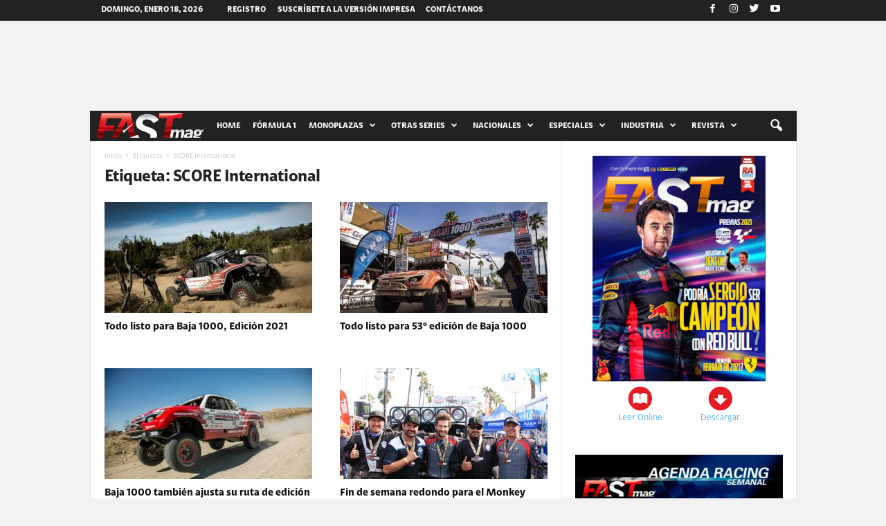

--- FILE ---
content_type: text/css
request_url: https://fast-mag.com/mag/wp-content/plugins/rdv-youtube-playlist-video-player/packages/youtube-video-player/css/youtube-video-player.min.css?ver=6.8.3
body_size: 3221
content:
/*!
 * 
 * Modern HTML5 Responsive Youtube Playlist Player
 * For jQuery 1.9 and above
 * 
 * @author  Rik de Vos
 * @link    http://rikdevos.com/
 * @version 1.10.0
 *
 * This is not free software. Visit http://codecanyon.net/item/modern-html5-responsive-youtube-playlist-player/8619272?ref=RikdeVos to purchase a license
 * 
 */

.yesp {
  position: relative;
  overflow: hidden;
}

.yesp,
.yesp * {
  -moz-box-sizing: content-box !important;
  -webkit-box-sizing: content-box !important;
  box-sizing: content-box !important;
}

.yesp:after {
  content: '.';
  display: block;
  height: 0;
  clear: both;
  visibility: hidden;
}

.yesp .yesp-container {
  float: left;
  width: 600px;
  background: #333 url(../images/ajax.gif) no-repeat center center;
  position: relative;
  height: 300px;
  overflow: hidden;
}

.yesp .yesp-container .yesp-cookie-alert {
  position: absolute;
  top: 0;
  left: 0;
  width: 100%;
  height: 100%;
  background: rgba(0, 0, 0, 1);
  color: rgba(255, 255, 255, 0.8);
  z-index: 1;
  display: flex;
  align-items: center;
  justify-content: center;
  font-family: 'AMX';
  cursor: pointer;
}
.yesp .yesp-container .yesp-cookie-alert:hover {
  color: rgba(255, 255, 255, 1);
}

.yesp .yesp-container .yesp-cookie-alert .yesp-cookie-alert__inside {
  padding: 32px;
}

.yesp .yesp-playlist {
  float: left;
  width: 200px;
  background: #333 url(../images/ajax.gif) no-repeat center center;
  height: 300px;
  overflow: hidden;
  position: relative;
}

.yesp .yesp-container .yesp-autoposter {
  display: none;
  position: absolute;
  width: 100%;
  height: 100%;
  /*background-image:  url(https://i.ytimg.com/vi/6v2L2UGZJAM/sddefault.jpg);*/
  background-size: cover; /* <------ */
  background-repeat: no-repeat;
  background-position: center center; /* optionally, center the image */
  cursor: pointer;
}

.yesp .yesp-container .yesp-autoposter .yesp-autoposter-icon {
  position: absolute;
  top: 50%;
  left: 50%;
}

.yesp .yesp-container .yesp-autoposter .yesp-autoposter-icon div {
  position: relative;
  left: -42px;
  top: -30px;
  background: url(../images/youtube-icon-dark.png) no-repeat top left;
  width: 85px;
  height: 60px;
}

.yesp .yesp-container .yesp-autoposter:hover .yesp-autoposter-icon div {
  background-image: url(../images/youtube-icon-red.png);
}

.yesp a.yesp-big-play {
  display: block;
  display: none;
  width: 60px;
  height: 60px;
  position: absolute;
  background: rgba(0, 0, 0, 0.5) !important;
  border-radius: 30px;
  text-decoration: none !important;
  border: none !important;
  padding: 0 !important;
  margin: 0 !important;
  color: #fff;
  font-size: 30px;
  line-height: 60px !important;
  text-align: center !important;
  outline: none;
}

.yesp a.yesp-big-replay {
  display: block;
  display: none;
  width: 60px;
  height: 60px;
  position: absolute;
  background: rgba(0, 0, 0, 0.5) !important;
  border-radius: 30px;
  text-decoration: none !important;
  border: none !important;
  padding: 0 !important;
  margin: 0 !important;
  color: #fff;
  font-size: 30px;
  line-height: 60px !important;
  text-align: center !important;
}

.yesp .yesp-description-toggle {
  position: absolute;
  z-index: 10;
  top: 40px;
  left: 0;
  width: 100%;
  color: #fff;
  display: none;
}

.yesp .yesp-description-toggle .yesp-description-toggle-inside {
  padding: 10px;
  margin: 10px;
  background: rgba(0, 0, 0, 0.5);
  font-family: 'AMX', sans-serif;
  font-size: 12px;
}

.yesp .yesp-description-toggle .yesp-description-toggle-close {
  position: absolute;
  top: 0;
  right: 0;
  display: none;
}

.yesp .yesp-description-toggle-button {
  position: absolute;
  z-index: 9;
  top: 10px;
  right: 10px;
  display: inline-block;
  width: 30px;
  height: 30px;
  line-height: 30px;
  text-align: center;
  background: rgba(0, 0, 0, 0.5);
  color: #fff;
}

.yesp .yesp-title {
  height: 70px;
  /*z-index: 999;*/
  background: -moz-linear-gradient(
    top,
    rgba(0, 0, 0, 0.5) 0%,
    rgba(0, 0, 0, 0) 100%
  ); /* FF3.6+ */
  background: -webkit-gradient(
    linear,
    left top,
    left bottom,
    color-stop(0%, rgba(0, 0, 0, 0.5)),
    color-stop(100%, rgba(0, 0, 0, 0))
  ); /* Chrome,Safari4+ */
  background: -webkit-linear-gradient(
    top,
    rgba(0, 0, 0, 0.5) 0%,
    rgba(0, 0, 0, 0) 100%
  ); /* Chrome10+,Safari5.1+ */
  background: -o-linear-gradient(
    top,
    rgba(0, 0, 0, 0.5) 0%,
    rgba(0, 0, 0, 0) 100%
  ); /* Opera 11.10+ */
  background: -ms-linear-gradient(
    top,
    rgba(0, 0, 0, 0.5) 0%,
    rgba(0, 0, 0, 0) 100%
  ); /* IE10+ */
  background: linear-gradient(
    to bottom,
    rgba(0, 0, 0, 0.5) 0%,
    rgba(0, 0, 0, 0) 100%
  ); /* W3C */
  filter: progid:DXImageTransform.Microsoft.gradient( startColorstr='#80000000', endColorstr='#00000000',GradientType=0 ); /* IE6-9 */

  position: absolute;
  top: 0;
  left: 0;
  width: 100%;
  opacity: 0;
}

.yesp .yesp-title .yesp-title-wrapper {
  padding: 20px 20px 0 20px;
  /*height: 30px;*/
  font-family: 'AMX', sans-serif;
  font-size: 18px;
  height: 24px;
  /*height: 18px;*/
  line-height: 18px;
  color: #fff;
  font-weight: bold;
  z-index: 9999;
  text-overflow: ellipsis;
  white-space: nowrap;
  overflow: hidden;
}

.yesp .yesp-title .yesp-title-wrapper a {
  border-bottom: none;
}

.yesp .yesp-title a.yesp-subtitle {
  display: inline-block;
  height: 18px;
  padding: 0 10px 0 0 !important;
  margin: 0 10px 0 0 !important;
  border-right: 2px solid #fff;
  line-height: 18px;
  /*height: 14px;*/
  font-family: 'AMX', sans-serif;
  font-size: 18px;
  color: #dff76d;
  z-index: 9999;
  text-decoration: none !important;
  font-weight: bold !important;
  background: none !important;
  box-shadow: none !important;
  font-style: normal !important;
}

.yesp .yesp-title a.yesp-subtitle:hover {
  text-decoration: underline !important;
}

.yesp .yesp-loading {
  position: absolute;
  top: 50%;
  left: 50%;
  height: 18px;
  padding: 5px 10px 5px 10px;
  margin-left: -20px;
  font-size: 12px;
  font-weight: bold;
  color: #fff;
  background: rgba(0, 0, 0, 0.5);
  z-index: 999;
  font-family: 'AMX', sans-serif;
  text-transform: uppercase;
  border-radius: 100px;
  display: none;
}

.yesp .yesp-social {
  position: absolute;
  z-index: 999;
  right: 10px;
  right: -180px;
  bottom: 60px;
}

.yesp .yesp-social a.yesp-social-button {
  text-decoration: none !important;
  border: none !important;
  padding: 0 !important;
  margin: 0 0 0 1px !important;
  width: 40px;
  height: 40px;
  float: right;
  z-index: 999;
  display: block;
  font-size: 14px !important;
  color: #fff !important;
  line-height: 40px !important;
  text-align: center !important;
}

.yesp .yesp-social a.yesp-social-facebook {
  background: #3b5998;
}

.yesp .yesp-social a.yesp-social-twitter {
  background: #55acee;
}

.yesp .yesp-social a.yesp-social-google {
  background: #dd4b39;
}

.yesp .yesp-social a.yesp-social-link {
  background: transparent url(../images/share_link.png) no-repeat top left;
}

.yesp a.yesp-youtube-logo {
  width: 100px;
  height: 50px;
  position: absolute;
  display: block;
  border: none !important;
  padding: none !important;
  margin: none !important;
  outline: none;
  z-index: 999;
  bottom: 50px;
  right: 0px;
  background: transparent url(../images/youtube-logo-light.png) no-repeat top
    left;
  background-size: 100%;
  opacity: 0.25;
  cursor: pointer;
}

.yesp a.yesp-youtube-logo:hover {
  opacity: 0.75;
}

.yesp .yesp-controls {
  font-family: 'AMX', sans-serif;
  background: #e6bc57;
  width: 100%;
  height: 50px;
  position: absolute;
  z-index: 999;
  bottom: -50px;
  left: 0px;
}

.yesp .yesp-controls .yesp-controls-wrapper {
  height: 30px;
  padding: 10px 10px 10px 10px;
}

.yesp .yesp-controls:after {
  content: '.';
  display: block;
  height: 0;
  clear: both;
  visibility: hidden;
}

.yesp a.yesp-play {
  display: block;
  float: left;
  width: 12px;
  height: 14px;
  background: transparent;
  opacity: 1;
  text-decoration: none !important;
  border: none !important;
  padding: 8px 9px 8px 9px !important;
  margin: 0 !important;
  color: #fff !important;
  font-size: 14px;
  line-height: 14px !important;
  text-align: center !important;
  outline: none;
}

.yesp .yesp-time {
  float: left;
  width: 40px;
  font-size: 12px;
  color: #fff;
  font-weight: bold;
  line-height: 12px;
  padding: 9px 9px 9px 9px;
}

.yesp .yesp-time.yesp-full-time {
  width: 80px;
}

.yesp .yesp-bar {
  float: left;
  position: relative;
  width: 100px;
  height: 10px;
  margin: 10px 9px 10px 9px;
  background: rgba(255, 255, 255, 0.5);
  cursor: pointer;
}

.yesp .yesp-bar .yesp-bar-buffer {
  position: absolute;
  height: 10px;
  background: rgba(255, 255, 255, 0.5);
  width: 0;
}

.yesp .yesp-bar .yesp-bar-time {
  position: absolute;
  height: 10px;
  background: rgba(255, 255, 255, 1);
  width: 0;
}

.yesp .yesp-volume {
  float: left;
  height: 30px;
  width: 110px;
}

.yesp .yesp-volume:after {
  content: '.';
  display: block;
  height: 0;
  clear: both;
  visibility: hidden;
}

.yesp .yesp-volume a.yesp-volume-icon {
  display: block;
  float: left;
  width: 16px;
  height: 14px;
  /*background: transparent url(../images/volume-on.png) center center no-repeat;*/
  background: transparent;
  opacity: 1;
  text-decoration: none !important;
  border: none !important;
  padding: 8px 4px 8px 14px !important;
  margin: 0 !important;
  color: #fff;
  font-size: 14px;
  line-height: 14px !important;
  text-align: left !important;
}

.yesp .yesp-volume a.yesp-volume-icon.yesp-volume-icon-off {
  background: transparent url(../images/volume-off.png) center center no-repeat;
}

.yesp .yesp-volume .yesp-volume-bar {
  float: left;
  position: relative;
  width: 55px;
  height: 10px;
  margin: 10px 12px 10px 9px;
  background: rgba(255, 255, 255, 0.5);
  cursor: pointer;
}

.yesp .yesp-volume .yesp-volume-bar .yesp-volume-amount {
  position: absolute;
  height: 10px;
  background: #fff;
  width: 75%;
}

.yesp a.yesp-share,
.yesp a.yesp-youtube,
.yesp a.yesp-forward,
.yesp a.yesp-backward,
.yesp a.yesp-fullscreen,
.yesp a.yesp-playlist-toggle {
  display: block;
  float: left;
  width: 14px;
  height: 14px;
  background: transparent;
  opacity: 1;
  text-decoration: none !important;
  border: none !important;
  padding: 8px 8px 8px 8px !important;
  margin: 0 !important;
  color: #fff;
  font-size: 14px;
  line-height: 14px !important;
  text-align: left !important;
  outline: none;
}

.yesp .yesp-playlist .ps-scrollbar-y-rail {
  /*display: none !important;*/
  opacity: 0;
  -webkit-transition: opacity 0.2s;
  -moz-transition: opacity 0.2s;
  -o-transition: opacity 0.2s;
  -ms-transition: opacity 0.2s;
  transition: opacity 0.2s;
}

.yesp .yesp-playlist:hover .ps-scrollbar-y-rail {
  /*display: inherit !important;*/
  opacity: 1;
}

.yesp.yesp-mobile .yesp-playlist .ps-scrollbar-y-rail {
  opacity: 1 !important;
}

.yesp.yesp-touch .yesp-playlist .ps-scrollbar-y-rail {
  opacity: 1;
}

.yesp .yesp-playlist .yesp-playlist-video {
  display: block;
  height: 112px;
  width: 200px;
  position: relative;
  overflow: hidden;
  cursor: pointer;
}

.yesp .yesp-playlist .yesp-playlist-video img {
  width: 100%;
  position: absolute;
  top: 0;
  left: 0;
  -webkit-transition: all 0.2s;
  -moz-transition: all 0.2s;
  -o-transition: all 0.2s;
  -ms-transition: all 0.2s;
  transition: all 0.2s;
}

.yesp .yesp-playlist .yesp-playlist-video .yesp-playlist-overlay {
  position: absolute;
  width: 200px;
  left: 0;
  background: rgba(0, 0, 0, 0.75);
  width: 100%;
  height: 112px;
  -webkit-transition: top 0.2s, opacity 0.2s;
  -moz-transition: top 0.2s, opacity 0.2s;
  -o-transition: top 0.2s, opacity 0.2s;
  -ms-transition: top 0.2s, opacity 0.2s;
  transition: top 0.2s, opacity 0.2s;
  z-index: 2;
  opacity: 0;
  top: -20px;
}

.yesp
  .yesp-playlist.yesp-playlist-simple
  .yesp-playlist-video
  .yesp-playlist-overlay {
  display: none;
}

.yesp .yesp-playlist .yesp-playlist-video:after {
  height: 100%;
  width: 50px;
  position: absolute;
  top: 0;
  left: 0;
  background: -moz-linear-gradient(
    left,
    rgba(0, 0, 0, 0.5) 0%,
    rgba(0, 0, 0, 0) 100%
  ); /* FF3.6+ */
  background: -webkit-gradient(
    linear,
    left top,
    right top,
    color-stop(0%, rgba(0, 0, 0, 0.5)),
    color-stop(100%, rgba(0, 0, 0, 0))
  ); /* Chrome,Safari4+ */
  background: -webkit-linear-gradient(
    left,
    rgba(0, 0, 0, 0.5) 0%,
    rgba(0, 0, 0, 0) 100%
  ); /* Chrome10+,Safari5.1+ */
  background: -o-linear-gradient(
    left,
    rgba(0, 0, 0, 0.5) 0%,
    rgba(0, 0, 0, 0) 100%
  ); /* Opera 11.10+ */
  background: -ms-linear-gradient(
    left,
    rgba(0, 0, 0, 0.5) 0%,
    rgba(0, 0, 0, 0) 100%
  ); /* IE10+ */
  background: linear-gradient(
    to right,
    rgba(0, 0, 0, 0.5) 0%,
    rgba(0, 0, 0, 0) 100%
  ); /* W3C */
  filter: progid:DXImageTransform.Microsoft.gradient( startColorstr='#80000000', endColorstr='#00000000',GradientType=1 ); /* IE6-9 */

  content: '';
  z-index: 1;
}

.yesp
  .yesp-playlist
  .yesp-playlist-video[data-playing='0']:hover
  .yesp-playlist-overlay {
  top: 0;
  opacity: 1;
}

.yesp .yesp-playlist .yesp-playlist-video[data-playing='0']:hover img {
  /*filter: blur(3px);
              -webkit-filter: blur(3px);
              -moz-filter: blur(3px);
              -o-filter: blur(3px);
              -ms-filter: blur(3px);*/
  transform: scale(1.2);
}

.yesp.yesp-mobile
  .yesp-playlist
  .yesp-playlist-video[data-playing='0']
  .yesp-playlist-overlay {
  top: -112px !important;
  display: none !important;
}

.yesp .yesp-playlist .yesp-playlist-video .yesp-playlist-title {
  padding: 15px;
  top: 0;
  left: 0;
  position: absolute;
  text-align: left;
  font-family: 'AMX', sans-serif;
  font-weight: bold;
  color: #fff;
  line-height: 16px;
  font-size: 12px;
}

.yesp .yesp-playlist .yesp-playlist-video .yesp-playlist-channel {
  padding: 15px;
  bottom: 0;
  left: 0;
  position: absolute;
  text-align: left;
  font-family: 'AMX', sans-serif;
  font-weight: bold;
  color: #dff76d;
  line-height: 12px;
  font-size: 12px;
}

.yesp .yesp-playlist .yesp-playlist-video .yesp-playlist-current {
  position: absolute;
  display: block;
  width: 180px;

  bottom: 0;
  left: 0;
  z-index: 12px;
  text-align: left;
  font-family: 'AMX', sans-serif;
  font-weight: bold;
  color: #fff;
  line-height: 12px;
  font-size: 12px;
  background: rgba(0, 0, 0, 0.75);
  padding: 10px;
  /*width: 180px;*/
  display: none;
  z-index: 2;
}

.yesp
  .yesp-playlist.yesp-playlist-simple
  .yesp-playlist-video
  .yesp-playlist-current
  span {
  display: none;
}

.yesp
  .yesp-playlist
  .yesp-playlist-video[data-playing='1']
  .yesp-playlist-current {
  display: block;
}

.yesp .yesp-playlist .yesp-playlist-video .yesp-playlist-current i {
  margin-right: 5px;
}

.yesp .yesp-hp {
  clear: both;
  height: 90px;
  background: #333 url(../images/ajax.gif) no-repeat center center;
  overflow: hidden;
  width: 100%;
}

.yesp .yesp-hp-videos {
  /*width: 1330px;*/
  width: 50px;
}

.yesp .ps-scrollbar-x-rail {
  left: 0 !important;
}

.yesp .yesp-hp-videos:after {
  content: '.';
  display: block;
  height: 0;
  clear: both;
  visibility: hidden;
}

.yesp .yesp-hp .yesp-hp-next-page {
  font-family: 'AMX', sans-serif;
  font-weight: bold;
  color: #fff;
  font-size: 12px;
  background: #000;
  padding: 0;
  cursor: pointer;

  line-height: 90px;
  text-align: center;

  display: inline-block;
  height: 90px;
  width: 50px;
  position: relative;

  overflow: hidden;
  cursor: pointer;
  /* float: left; */
}

.yesp.yesp-ios .yesp-hp .yesp-hp-next-page {
  top: -41px;
}
/*
          .yesp .yesp-hp .yesp-hp-video {
              width: 160px;
              height: 90px;
              background: tomato;
              display: block;
              float: left;
          }*/

.yesp .yesp-hp .yesp-hp-video {
  display: inline-block;
  height: 90px;
  width: 160px;
  position: relative;
  overflow: hidden;
  cursor: pointer;
  /*float: left;*/
}

.yesp .yesp-hp .yesp-hp-video img {
  width: 100%;
  position: absolute;
  top: 0;
  left: 0;
  -webkit-transition: all 0.2s;
  -moz-transition: all 0.2s;
  -o-transition: all 0.2s;
  -ms-transition: all 0.2s;
  transition: all 0.2s;
}

.yesp .yesp-hp .yesp-hp-video .yesp-hp-overlay {
  position: absolute;
  top: -90px;
  width: 160px;
  left: 0;
  background: rgba(0, 0, 0, 0.75);
  width: 100%;
  height: 90px;
  -webkit-transition: top 0.2s, opacity 0.2s;
  -moz-transition: top 0.2s, opacity 0.2s;
  -o-transition: top 0.2s, opacity 0.2s;
  -ms-transition: top 0.2s, opacity 0.2s;
  transition: top 0.2s, opacity 0.2s;
  z-index: 2;
  opacity: 0;
  top: -20px;
}

.yesp .yesp-hp.yesp-hp-simple .yesp-hp-video .yesp-hp-overlay {
  display: none;
}

.yesp .yesp-hp .yesp-hp-video:after {
  height: 100%;
  width: 50px;
  position: absolute;
  top: 0;
  left: 0;
  background: -moz-linear-gradient(
    left,
    rgba(0, 0, 0, 0.5) 0%,
    rgba(0, 0, 0, 0) 100%
  ); /* FF3.6+ */
  background: -webkit-gradient(
    linear,
    left top,
    right top,
    color-stop(0%, rgba(0, 0, 0, 0.5)),
    color-stop(100%, rgba(0, 0, 0, 0))
  ); /* Chrome,Safari4+ */
  background: -webkit-linear-gradient(
    left,
    rgba(0, 0, 0, 0.5) 0%,
    rgba(0, 0, 0, 0) 100%
  ); /* Chrome10+,Safari5.1+ */
  background: -o-linear-gradient(
    left,
    rgba(0, 0, 0, 0.5) 0%,
    rgba(0, 0, 0, 0) 100%
  ); /* Opera 11.10+ */
  background: -ms-linear-gradient(
    left,
    rgba(0, 0, 0, 0.5) 0%,
    rgba(0, 0, 0, 0) 100%
  ); /* IE10+ */
  background: linear-gradient(
    to right,
    rgba(0, 0, 0, 0.5) 0%,
    rgba(0, 0, 0, 0) 100%
  ); /* W3C */
  filter: progid:DXImageTransform.Microsoft.gradient( startColorstr='#80000000', endColorstr='#00000000',GradientType=1 ); /* IE6-9 */

  content: '';
  z-index: 1;
}

.yesp .yesp-hp .yesp-hp-video[data-playing='0']:hover .yesp-hp-overlay {
  top: 0;
  opacity: 1;
}

.yesp .yesp-hp .yesp-hp-video[data-playing='0']:hover img {
  transform: scale(1.2);
}

.yesp.yesp-mobile .yesp-hp .yesp-hp-video[data-playing='0'] .yesp-hp-overlay {
  top: -90px !important;
  display: none !important;
}

.yesp .yesp-hp .yesp-hp-video .yesp-hp-title {
  padding: 15px;
  top: 0;
  left: 0;
  position: absolute;
  text-align: left;
  font-family: 'AMX', sans-serif;
  font-weight: bold;
  color: #fff;
  line-height: 16px;
  font-size: 12px;
  overflow: hidden;
  max-height: 35px;
  /*word-break: break-all;*/
}

.yesp .yesp-hp .yesp-hp-video .yesp-hp-channel {
  padding: 15px;
  bottom: 0;
  left: 0;
  position: absolute;
  text-align: left;
  font-family: 'AMX', sans-serif;
  font-weight: bold;
  color: #dff76d;
  line-height: 12px;
  font-size: 12px;
}

.yesp .yesp-hp .yesp-hp-video .yesp-hp-current {
  position: absolute;
  display: block;
  width: 140px;
  bottom: 0;
  left: 0;
  z-index: 12px;
  text-align: left;
  font-family: 'AMX', sans-serif;
  font-weight: bold;
  color: #fff;
  line-height: 12px;
  font-size: 12px;
  background: rgba(0, 0, 0, 0.75);
  padding: 10px;
  /*width: 180px;*/
  display: none;
  z-index: 2;
}

.yesp .yesp-hp.yesp-hp-simple .yesp-hp-video .yesp-hp-current span {
  display: none;
}

.yesp .yesp-hp .yesp-hp-video[data-playing='1'] .yesp-hp-current {
  display: block;
}

.yesp .yesp-hp .yesp-hp-video .yesp-hp-current i {
  margin-right: 5px;
}

.yesp .yesp-next-page {
  /*position: absolute;*/
  display: block;
  /*width: 180px;*/
  right: 0;
  bottom: 0;
  z-index: 12px;
  text-align: left;
  font-family: 'AMX', sans-serif;
  font-weight: bold;
  color: #fff;
  line-height: 18px;
  height: 18px;
  font-size: 12px;
  background: #000;
  padding: 16px 0;
  z-index: 100;
  cursor: pointer;
  text-align: center;
  display: none;
}

.yesp .yesp-next-page i {
  margin-right: 5px;
}

.yesp .yesp-error {
  position: absolute;
  bottom: 50px;
  left: 0;
  width: 100%;
  color: #fff;
  background: rgba(229, 45, 39, 1);
  text-align: center;
  padding: 10px 2px;
  font-size: 12px;
  line-height: 16px;
  /*font-weight: bold;*/
  font-family: 'AMX', sans-serif;
  display: none;
}

.yesp .yesp-error i {
  margin-right: 5px;
}
